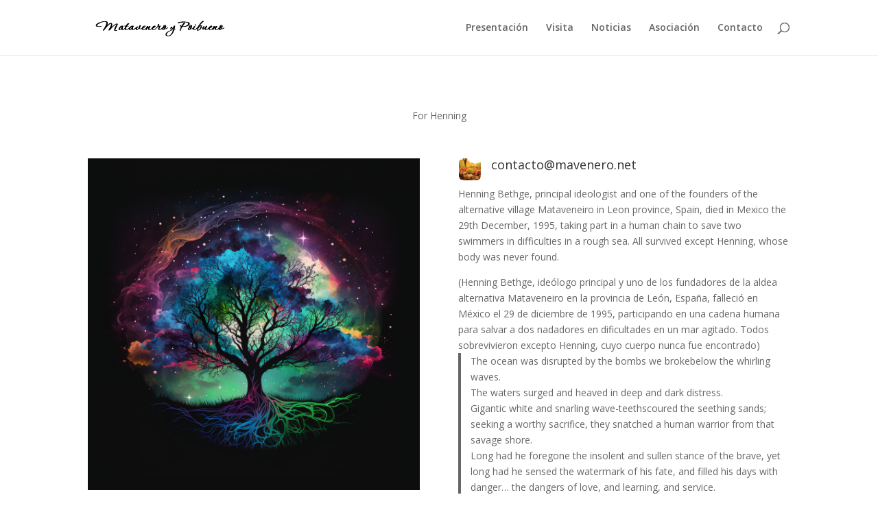

--- FILE ---
content_type: text/css
request_url: https://matavenero.net/wp-content/et-cache/563/et-core-unified-tb-850-tb-698-deferred-563.min.css?ver=1743020204
body_size: 651
content:
.et_pb_image_0_tb_body{text-align:left;margin-left:0}.et_pb_blurb_0_tb_body .et_pb_main_blurb_image .et_pb_only_image_mode_wrap,.et_pb_blurb_0_tb_body .et_pb_main_blurb_image .et-pb-icon{border-radius:6px 6px 6px 6px;overflow:hidden}.et_pb_blurb_0_tb_body.et_pb_blurb{padding-bottom:0px!important;margin-bottom:0px!important}.et_pb_blurb_0_tb_body .et_pb_main_blurb_image .et_pb_image_wrap{max-width:200%}.et_pb_post_content_0_tb_body{background-color:RGBA(255,255,255,0);margin-top:8px}@media only screen and (max-width:980px){.et_pb_image_0_tb_body .et_pb_image_wrap img{width:auto}.et_pb_post_content_0_tb_body{margin-top:8px}}@media only screen and (max-width:767px){.et_pb_image_0_tb_body .et_pb_image_wrap img{width:auto}.et_pb_post_content_0_tb_body{margin-top:8px}}.et_pb_section_0_tb_footer.et_pb_section{background-color:#D6D6D6!important}.et_pb_text_0_tb_footer{font-family:'Corinthia',handwriting;font-weight:700;font-size:40px;padding-top:0px!important;padding-bottom:16px!important}.et_pb_row_1_tb_footer{min-height:90.6px}.et_pb_row_1_tb_footer.et_pb_row{margin-top:-47px!important;margin-right:auto!important;margin-left:auto!important}.et_pb_image_0_tb_footer .et_pb_image_wrap,.et_pb_image_2_tb_footer .et_pb_image_wrap{border-radius:20px 20px 20px 20px;overflow:hidden}.et_pb_image_0_tb_footer,.et_pb_image_1_tb_footer,.et_pb_image_2_tb_footer{transform:scaleX(0.4) scaleY(0.4);text-align:left;margin-left:0}.et_pb_image_1_tb_footer .et_pb_image_wrap{border-radius:9px 9px 9px 9px;overflow:hidden}.et_pb_text_1_tb_footer{font-family:'Advent Pro',Helvetica,Arial,Lucida,sans-serif;font-size:20px}.et_pb_social_media_follow .et_pb_social_media_follow_network_0_tb_footer.et_pb_social_icon .icon:before{color:#FFFFFF}ul.et_pb_social_media_follow_0_tb_footer{padding-right:0px!important;padding-bottom:0px!important;padding-left:0px!important;margin-right:0px!important;margin-left:0px!important}.et_pb_text_2_tb_footer{line-height:1em;font-family:'Advent Pro',Helvetica,Arial,Lucida,sans-serif;line-height:1em}.et_pb_image_3_tb_footer{text-align:left;margin-left:0}.et_pb_social_media_follow_network_0_tb_footer a.icon{background-color:#3b5998!important}.et_pb_social_media_follow_network_1_tb_footer a.icon{background-color:#ea2c59!important}@media only screen and (max-width:980px){.et_pb_image_0_tb_footer .et_pb_image_wrap img,.et_pb_image_1_tb_footer .et_pb_image_wrap img,.et_pb_image_2_tb_footer .et_pb_image_wrap img,.et_pb_image_3_tb_footer .et_pb_image_wrap img{width:auto}}@media only screen and (max-width:767px){.et_pb_image_0_tb_footer .et_pb_image_wrap img,.et_pb_image_1_tb_footer .et_pb_image_wrap img,.et_pb_image_2_tb_footer .et_pb_image_wrap img,.et_pb_image_3_tb_footer .et_pb_image_wrap img{width:auto}}.et_pb_section_10000{height:943px}.et_pb_row_10000{border-radius:25px 25px 25px 25px;overflow:hidden}.et_pb_row_10000.et_pb_row{margin-top:-50px!important;margin-right:auto!important;margin-left:auto!important}.et_pb_heading_10000 .et_pb_heading_container h1,.et_pb_heading_10000 .et_pb_heading_container h2,.et_pb_heading_10000 .et_pb_heading_container h3,.et_pb_heading_10000 .et_pb_heading_container h4,.et_pb_heading_10000 .et_pb_heading_container h5,.et_pb_heading_10000 .et_pb_heading_container h6{font-family:'Corinthia',handwriting;font-weight:700;font-size:97px;color:#683e00!important;text-align:center;text-shadow:-0.33em 0em 0.32em #FFFFFF}.et_pb_heading_10000{margin-bottom:12px!important}.et_pb_text_10000.et_pb_text{color:#683e00!important}.et_pb_text_10000{line-height:1.6em;font-family:'Advent Pro',Helvetica,Arial,Lucida,sans-serif;font-weight:700;font-size:23px;line-height:1.6em;min-height:60.8px;padding-top:8px!important;padding-left:0px!important;margin-top:20px!important;width:100%}.et_pb_row_10001.et_pb_row{padding-right:0px!important;padding-right:0px}.et_pb_row_10001,body #page-container .et-db #et-boc .et-l .et_pb_row_10001.et_pb_row,body.et_pb_pagebuilder_layout.single #page-container #et-boc .et-l .et_pb_row_10001.et_pb_row,body.et_pb_pagebuilder_layout.single.et_full_width_page #page-container #et-boc .et-l .et_pb_row_10001.et_pb_row{width:87%}.et_pb_accordion_item.et_pb_accordion_item_10000.et_pb_toggle.et_pb_toggle_open h5.et_pb_toggle_title,.et_pb_accordion_item.et_pb_accordion_item_10000.et_pb_toggle.et_pb_toggle_open h1.et_pb_toggle_title,.et_pb_accordion_item.et_pb_accordion_item_10000.et_pb_toggle.et_pb_toggle_open h2.et_pb_toggle_title,.et_pb_accordion_item.et_pb_accordion_item_10000.et_pb_toggle.et_pb_toggle_open h3.et_pb_toggle_title,.et_pb_accordion_item.et_pb_accordion_item_10000.et_pb_toggle.et_pb_toggle_open h4.et_pb_toggle_title,.et_pb_accordion_item.et_pb_accordion_item_10000.et_pb_toggle.et_pb_toggle_open h6.et_pb_toggle_title{color:#000000!important}.et_pb_accordion_10000.et_pb_accordion{background-color:#FFFFFF}.et_pb_accordion_10000.et_pb_accordion .et_pb_accordion_item{border-radius:15px 15px 15px 15px;overflow:hidden}.et_pb_accordion_10000{width:100%}.et_pb_accordion_10000 .et_pb_toggle_title:before{font-family:ETmodules!important;font-weight:400!important;content:"\47"!important}.et_pb_accordion_item_10000.et_pb_toggle h5.et_pb_toggle_title,.et_pb_accordion_item_10000.et_pb_toggle h1.et_pb_toggle_title,.et_pb_accordion_item_10000.et_pb_toggle h2.et_pb_toggle_title,.et_pb_accordion_item_10000.et_pb_toggle h3.et_pb_toggle_title,.et_pb_accordion_item_10000.et_pb_toggle h4.et_pb_toggle_title,.et_pb_accordion_item_10000.et_pb_toggle h6.et_pb_toggle_title{font-family:'Advent Pro',Helvetica,Arial,Lucida,sans-serif;font-weight:600}@media only screen and (max-width:980px){.et_pb_section_10000{height:943px}.et_pb_heading_10000 .et_pb_heading_container h1,.et_pb_heading_10000 .et_pb_heading_container h2,.et_pb_heading_10000 .et_pb_heading_container h3,.et_pb_heading_10000 .et_pb_heading_container h4,.et_pb_heading_10000 .et_pb_heading_container h5,.et_pb_heading_10000 .et_pb_heading_container h6{font-size:97px;color:#683e00!important}.et_pb_text_10000{font-family:'Advent Pro',Helvetica,Arial,Lucida,sans-serif;font-weight:700;font-size:23px;line-height:0.2em}.et_pb_text_10000.et_pb_text{color:#683e00!important}}@media only screen and (max-width:767px){.et_pb_section_10000{height:670px}.et_pb_heading_10000 .et_pb_heading_container h1,.et_pb_heading_10000 .et_pb_heading_container h2,.et_pb_heading_10000 .et_pb_heading_container h3,.et_pb_heading_10000 .et_pb_heading_container h4,.et_pb_heading_10000 .et_pb_heading_container h5,.et_pb_heading_10000 .et_pb_heading_container h6{font-size:69px;color:rgba(104,62,0,0.64)!important}.et_pb_text_10000{font-family:'Advent Pro',Helvetica,Arial,Lucida,sans-serif;font-weight:700;font-size:18px;line-height:1.1em}.et_pb_text_10000.et_pb_text{color:rgba(104,62,0,0.64)!important}}